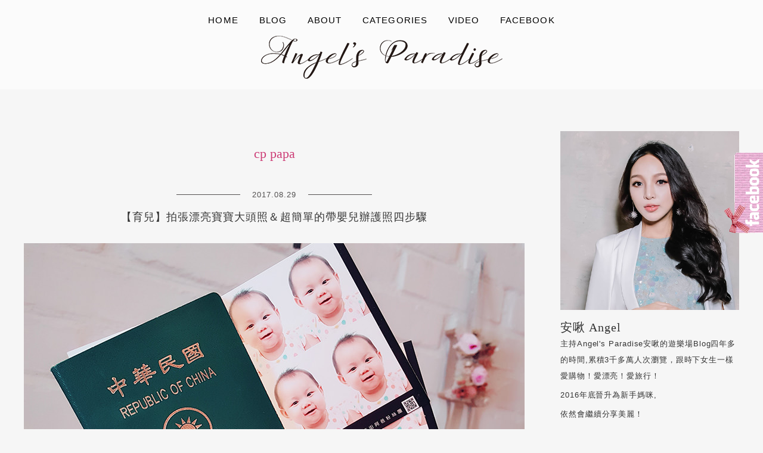

--- FILE ---
content_type: text/html; charset=UTF-8
request_url: https://angelbibi.com/tag/cp-papa/
body_size: 16682
content:
<!DOCTYPE html>
<!--[if IE 7 | IE 8]>
<html class="ie" lang="zh-TW">
<![endif]-->
<!--[if !(IE 7) | !(IE 8)  ]><!-->
<html lang="zh-TW" class="no-js">
<!--<![endif]-->
<head>
	<meta charset="UTF-8">
	<meta name="robots" content="all" />
	<meta name="author" content="ANGEL&#039;s PARADISE安啾的遊樂場" />
	<meta name="rating" content="general" />
	<meta name="viewport" content="width=device-width">
	<link rel="profile" href="https://gmpg.org/xfn/11">
	<link rel="alternate" title="RSS 2.0 訂閱最新文章" href="https://angelbibi.com/feed/" />
	<link rel="pingback" href="https://angelbibi.com/xmlrpc.php">
	<!--[if lt IE 9]>
	<script src="//html5shiv.googlecode.com/svn/trunk/html5.js"></script>
	<![endif]-->
	<meta name='robots' content='index, follow, max-image-preview:large, max-snippet:-1, max-video-preview:-1' />
	<style>img:is([sizes="auto" i], [sizes^="auto," i]) { contain-intrinsic-size: 3000px 1500px }</style>
	
	<!-- This site is optimized with the Yoast SEO plugin v26.7 - https://yoast.com/wordpress/plugins/seo/ -->
	<title>cp papa 彙整 - ANGEL&#039;s PARADISE安啾的遊樂場</title>
	<link rel="canonical" href="https://angelbibi.com/tag/cp-papa/" />
	<meta property="og:locale" content="zh_TW" />
	<meta property="og:type" content="article" />
	<meta property="og:title" content="cp papa 彙整 - ANGEL&#039;s PARADISE安啾的遊樂場" />
	<meta property="og:url" content="https://angelbibi.com/tag/cp-papa/" />
	<meta property="og:site_name" content="ANGEL&#039;s PARADISE安啾的遊樂場" />
	<meta name="twitter:card" content="summary_large_image" />
	<script type="application/ld+json" class="yoast-schema-graph">{"@context":"https://schema.org","@graph":[{"@type":"CollectionPage","@id":"https://angelbibi.com/tag/cp-papa/","url":"https://angelbibi.com/tag/cp-papa/","name":"cp papa 彙整 - ANGEL&#039;s PARADISE安啾的遊樂場","isPartOf":{"@id":"https://angelbibi.com/#website"},"primaryImageOfPage":{"@id":"https://angelbibi.com/tag/cp-papa/#primaryimage"},"image":{"@id":"https://angelbibi.com/tag/cp-papa/#primaryimage"},"thumbnailUrl":"https://angelbibi.com/wp-content/uploads/20170829111635_32.jpg","breadcrumb":{"@id":"https://angelbibi.com/tag/cp-papa/#breadcrumb"},"inLanguage":"zh-TW"},{"@type":"ImageObject","inLanguage":"zh-TW","@id":"https://angelbibi.com/tag/cp-papa/#primaryimage","url":"https://angelbibi.com/wp-content/uploads/20170829111635_32.jpg","contentUrl":"https://angelbibi.com/wp-content/uploads/20170829111635_32.jpg","width":840,"height":572},{"@type":"BreadcrumbList","@id":"https://angelbibi.com/tag/cp-papa/#breadcrumb","itemListElement":[{"@type":"ListItem","position":1,"name":"首頁","item":"https://angelbibi.com/"},{"@type":"ListItem","position":2,"name":"cp papa"}]},{"@type":"WebSite","@id":"https://angelbibi.com/#website","url":"https://angelbibi.com/","name":"ANGEL&#039;s PARADISE安啾的遊樂場","description":"","potentialAction":[{"@type":"SearchAction","target":{"@type":"EntryPoint","urlTemplate":"https://angelbibi.com/?s={search_term_string}"},"query-input":{"@type":"PropertyValueSpecification","valueRequired":true,"valueName":"search_term_string"}}],"inLanguage":"zh-TW"}]}</script>
	<!-- / Yoast SEO plugin. -->


<link rel='dns-prefetch' href='//stats.wp.com' />
<link rel='dns-prefetch' href='//fonts.googleapis.com' />
<script type="text/javascript">
/* <![CDATA[ */
window._wpemojiSettings = {"baseUrl":"https:\/\/s.w.org\/images\/core\/emoji\/16.0.1\/72x72\/","ext":".png","svgUrl":"https:\/\/s.w.org\/images\/core\/emoji\/16.0.1\/svg\/","svgExt":".svg","source":{"concatemoji":"https:\/\/angelbibi.com\/wp-includes\/js\/wp-emoji-release.min.js?ver=6.8.3"}};
/*! This file is auto-generated */
!function(s,n){var o,i,e;function c(e){try{var t={supportTests:e,timestamp:(new Date).valueOf()};sessionStorage.setItem(o,JSON.stringify(t))}catch(e){}}function p(e,t,n){e.clearRect(0,0,e.canvas.width,e.canvas.height),e.fillText(t,0,0);var t=new Uint32Array(e.getImageData(0,0,e.canvas.width,e.canvas.height).data),a=(e.clearRect(0,0,e.canvas.width,e.canvas.height),e.fillText(n,0,0),new Uint32Array(e.getImageData(0,0,e.canvas.width,e.canvas.height).data));return t.every(function(e,t){return e===a[t]})}function u(e,t){e.clearRect(0,0,e.canvas.width,e.canvas.height),e.fillText(t,0,0);for(var n=e.getImageData(16,16,1,1),a=0;a<n.data.length;a++)if(0!==n.data[a])return!1;return!0}function f(e,t,n,a){switch(t){case"flag":return n(e,"\ud83c\udff3\ufe0f\u200d\u26a7\ufe0f","\ud83c\udff3\ufe0f\u200b\u26a7\ufe0f")?!1:!n(e,"\ud83c\udde8\ud83c\uddf6","\ud83c\udde8\u200b\ud83c\uddf6")&&!n(e,"\ud83c\udff4\udb40\udc67\udb40\udc62\udb40\udc65\udb40\udc6e\udb40\udc67\udb40\udc7f","\ud83c\udff4\u200b\udb40\udc67\u200b\udb40\udc62\u200b\udb40\udc65\u200b\udb40\udc6e\u200b\udb40\udc67\u200b\udb40\udc7f");case"emoji":return!a(e,"\ud83e\udedf")}return!1}function g(e,t,n,a){var r="undefined"!=typeof WorkerGlobalScope&&self instanceof WorkerGlobalScope?new OffscreenCanvas(300,150):s.createElement("canvas"),o=r.getContext("2d",{willReadFrequently:!0}),i=(o.textBaseline="top",o.font="600 32px Arial",{});return e.forEach(function(e){i[e]=t(o,e,n,a)}),i}function t(e){var t=s.createElement("script");t.src=e,t.defer=!0,s.head.appendChild(t)}"undefined"!=typeof Promise&&(o="wpEmojiSettingsSupports",i=["flag","emoji"],n.supports={everything:!0,everythingExceptFlag:!0},e=new Promise(function(e){s.addEventListener("DOMContentLoaded",e,{once:!0})}),new Promise(function(t){var n=function(){try{var e=JSON.parse(sessionStorage.getItem(o));if("object"==typeof e&&"number"==typeof e.timestamp&&(new Date).valueOf()<e.timestamp+604800&&"object"==typeof e.supportTests)return e.supportTests}catch(e){}return null}();if(!n){if("undefined"!=typeof Worker&&"undefined"!=typeof OffscreenCanvas&&"undefined"!=typeof URL&&URL.createObjectURL&&"undefined"!=typeof Blob)try{var e="postMessage("+g.toString()+"("+[JSON.stringify(i),f.toString(),p.toString(),u.toString()].join(",")+"));",a=new Blob([e],{type:"text/javascript"}),r=new Worker(URL.createObjectURL(a),{name:"wpTestEmojiSupports"});return void(r.onmessage=function(e){c(n=e.data),r.terminate(),t(n)})}catch(e){}c(n=g(i,f,p,u))}t(n)}).then(function(e){for(var t in e)n.supports[t]=e[t],n.supports.everything=n.supports.everything&&n.supports[t],"flag"!==t&&(n.supports.everythingExceptFlag=n.supports.everythingExceptFlag&&n.supports[t]);n.supports.everythingExceptFlag=n.supports.everythingExceptFlag&&!n.supports.flag,n.DOMReady=!1,n.readyCallback=function(){n.DOMReady=!0}}).then(function(){return e}).then(function(){var e;n.supports.everything||(n.readyCallback(),(e=n.source||{}).concatemoji?t(e.concatemoji):e.wpemoji&&e.twemoji&&(t(e.twemoji),t(e.wpemoji)))}))}((window,document),window._wpemojiSettings);
/* ]]> */
</script>

<link rel='stylesheet' id='sbi_styles-css' href='https://angelbibi.com/wp-content/plugins/instagram-feed/css/sbi-styles.min.css?ver=6.10.0' type='text/css' media='all' />
<style id='wp-emoji-styles-inline-css' type='text/css'>

	img.wp-smiley, img.emoji {
		display: inline !important;
		border: none !important;
		box-shadow: none !important;
		height: 1em !important;
		width: 1em !important;
		margin: 0 0.07em !important;
		vertical-align: -0.1em !important;
		background: none !important;
		padding: 0 !important;
	}
</style>
<link rel='stylesheet' id='wp-block-library-css' href='https://angelbibi.com/wp-includes/css/dist/block-library/style.min.css?ver=6.8.3' type='text/css' media='all' />
<style id='classic-theme-styles-inline-css' type='text/css'>
/*! This file is auto-generated */
.wp-block-button__link{color:#fff;background-color:#32373c;border-radius:9999px;box-shadow:none;text-decoration:none;padding:calc(.667em + 2px) calc(1.333em + 2px);font-size:1.125em}.wp-block-file__button{background:#32373c;color:#fff;text-decoration:none}
</style>
<style id='achang-pencil-box-style-box-style-inline-css' type='text/css'>
.apb-highlighter-highlight{background:linear-gradient(to top,var(--apb-highlighter-color,#fff59d) 60%,transparent 60%);padding:2px 4px}.apb-highlighter-highlight,.apb-highlighter-line{border-radius:2px;-webkit-box-decoration-break:clone;box-decoration-break:clone;display:inline}.apb-highlighter-line{background:linear-gradient(transparent 40%,hsla(0,0%,100%,0) 40%,var(--apb-highlighter-color,#ccff90) 50%,transparent 70%);padding:3px 6px}.apb-underline{background:transparent;-webkit-box-decoration-break:clone;box-decoration-break:clone;display:inline;padding-bottom:2px;text-decoration:none}.apb-underline-normal{border-bottom:2px solid var(--apb-underline-color,red);padding-bottom:3px}.apb-underline-wavy{text-decoration-color:var(--apb-underline-color,red);text-decoration-line:underline;-webkit-text-decoration-skip-ink:none;text-decoration-skip-ink:none;text-decoration-style:wavy;text-decoration-thickness:2px;text-underline-offset:3px}.apb-underline-dashed{border-bottom:2px dashed var(--apb-underline-color,red);padding-bottom:3px}.apb-underline-crayon{background:linear-gradient(transparent 40%,hsla(0,0%,100%,0) 40%,var(--apb-underline-color,red) 90%,transparent 95%);border-radius:3px;padding:3px 6px;position:relative}.apb-font-size{display:inline}.apb-style-box{margin:1em 0;position:relative}.apb-style-box .apb-box-title{align-items:center;color:var(--apb-title-color,inherit);display:flex;font-size:var(--apb-title-font-size,1.2em);font-weight:700}.apb-style-box .apb-box-title .apb-title-icon{font-size:1em;margin-right:10px}.apb-style-box .apb-box-title .apb-title-text{flex-grow:1}.apb-style-box .apb-box-content>:first-child{margin-top:0}.apb-style-box .apb-box-content>:last-child{margin-bottom:0}.apb-layout-info{border-color:var(--apb-box-color,#ddd);border-radius:4px;border-style:var(--apb-border-line-style,solid);border-width:var(--apb-border-width,2px)}.apb-layout-info .apb-box-title{background-color:var(--apb-box-color,#ddd);color:var(--apb-title-color,#333);padding:10px 15px}.apb-layout-info .apb-box-content{background-color:#fff;padding:15px}.apb-layout-alert{border:1px solid transparent;border-radius:.375rem;padding:1rem}.apb-layout-alert .apb-box-content,.apb-layout-alert .apb-box-title{background:transparent;padding:0}.apb-layout-alert .apb-box-title{margin-bottom:.5rem}.apb-layout-alert.apb-alert-type-custom{background-color:var(--apb-box-color,#cfe2ff);border-color:var(--apb-border-color,#9ec5fe);border-style:var(--apb-border-line-style,solid);border-width:var(--apb-border-width,1px);color:var(--apb-title-color,#333)}.apb-layout-alert.apb-alert-type-custom .apb-box-title{color:var(--apb-title-color,#333)}.apb-layout-alert.apb-alert-type-info{background-color:#cfe2ff;border-color:#9ec5fe;color:#0a58ca}.apb-layout-alert.apb-alert-type-info .apb-box-title{color:var(--apb-title-color,#0a58ca)}.apb-layout-alert.apb-alert-type-success{background-color:#d1e7dd;border-color:#a3cfbb;color:#146c43}.apb-layout-alert.apb-alert-type-success .apb-box-title{color:var(--apb-title-color,#146c43)}.apb-layout-alert.apb-alert-type-warning{background-color:#fff3cd;border-color:#ffecb5;color:#664d03}.apb-layout-alert.apb-alert-type-warning .apb-box-title{color:var(--apb-title-color,#664d03)}.apb-layout-alert.apb-alert-type-danger{background-color:#f8d7da;border-color:#f1aeb5;color:#842029}.apb-layout-alert.apb-alert-type-danger .apb-box-title{color:var(--apb-title-color,#842029)}.apb-layout-morandi-alert{background-color:var(--apb-box-color,#f7f4eb);border:1px solid var(--apb-box-color,#f7f4eb);border-left:var(--apb-border-width,4px) solid var(--apb-border-color,#d9d2c6);border-radius:.375rem;box-shadow:0 1px 2px 0 rgba(0,0,0,.05);padding:1rem}.apb-layout-morandi-alert .apb-box-title{background:transparent;color:var(--apb-title-color,#2d3748);font-size:var(--apb-title-font-size,1em);font-weight:700;margin-bottom:.25rem;padding:0}.apb-layout-morandi-alert .apb-box-content{background:transparent;color:#4a5568;padding:0}.apb-layout-centered-title{background-color:#fff;border-color:var(--apb-box-color,#ddd);border-radius:4px;border-style:var(--apb-border-line-style,solid);border-width:var(--apb-border-width,2px);margin-top:1.5em;padding:25px 15px 15px;position:relative}.apb-layout-centered-title .apb-box-title{background:var(--apb-title-bg-color,#fff);color:var(--apb-title-color,var(--apb-box-color,#333));left:20px;padding:0 10px;position:absolute;top:-.8em}.apb-layout-centered-title .apb-box-content{background:transparent;padding:0}.wp-block-achang-pencil-box-code-box{border-radius:8px;box-shadow:0 2px 8px rgba(0,0,0,.1);font-family:Consolas,Monaco,Courier New,monospace;margin:1.5em 0;overflow:hidden;position:relative}.wp-block-achang-pencil-box-code-box .apb-code-box-header{align-items:center;border-bottom:1px solid;display:flex;font-size:13px;font-weight:500;justify-content:space-between;padding:12px 16px;position:relative}.wp-block-achang-pencil-box-code-box .apb-code-box-header .apb-code-language{font-family:-apple-system,BlinkMacSystemFont,Segoe UI,Roboto,sans-serif}.wp-block-achang-pencil-box-code-box .apb-code-content-wrapper{background:transparent;display:flex;max-height:500px;overflow:hidden;position:relative}.wp-block-achang-pencil-box-code-box .apb-line-numbers{border-right:1px solid;flex-shrink:0;font-size:14px;line-height:1.5;min-width:50px;overflow-y:auto;padding:16px 8px;text-align:right;-webkit-user-select:none;-moz-user-select:none;user-select:none;-ms-overflow-style:none;position:relative;scrollbar-width:none;z-index:1}.wp-block-achang-pencil-box-code-box .apb-line-numbers::-webkit-scrollbar{display:none}.wp-block-achang-pencil-box-code-box .apb-line-numbers .apb-line-number{display:block;line-height:1.5;white-space:nowrap}.wp-block-achang-pencil-box-code-box .apb-code-box-content{background:transparent;flex:1;font-size:14px;line-height:1.5;margin:0;min-width:0;overflow:auto;padding:16px;position:relative;white-space:pre!important;z-index:0}.wp-block-achang-pencil-box-code-box .apb-code-box-content code{background:transparent;border:none;display:block;font-family:inherit;font-size:inherit;line-height:inherit;margin:0;overflow-wrap:normal!important;padding:0;white-space:pre!important;word-break:normal!important}.wp-block-achang-pencil-box-code-box .apb-code-box-content code .token{display:inline}.wp-block-achang-pencil-box-code-box .apb-copy-button{background:transparent;border:1px solid;border-radius:4px;cursor:pointer;font-family:-apple-system,BlinkMacSystemFont,Segoe UI,Roboto,sans-serif;font-size:12px;padding:6px 12px;transition:all .2s ease}.wp-block-achang-pencil-box-code-box .apb-copy-button:hover{opacity:.8}.wp-block-achang-pencil-box-code-box .apb-copy-button:active{transform:scale(.95)}.wp-block-achang-pencil-box-code-box .apb-copy-button.apb-copy-success{animation:copySuccess .6s ease;background-color:#d4edda!important;border-color:#28a745!important;color:#155724!important}.wp-block-achang-pencil-box-code-box .apb-copy-button.apb-copy-error{animation:copyError .6s ease;background-color:#f8d7da!important;border-color:#dc3545!important;color:#721c24!important}.wp-block-achang-pencil-box-code-box .apb-copy-button-standalone{position:absolute;right:12px;top:12px;z-index:1}.apb-code-style-style-1{background:#f8f9fa;border:1px solid #e9ecef}.apb-code-style-style-1 .apb-code-box-header{background:#fff;border-bottom-color:#dee2e6;color:#495057}.apb-code-style-style-1 .apb-line-numbers{background:#f1f3f4;border-right-color:#dee2e6;color:#6c757d}.apb-code-style-style-1 .apb-code-box-content{background:#fff;color:#212529;text-shadow:none}.apb-code-style-style-1 .apb-code-box-content code[class*=language-]{text-shadow:none}.apb-code-style-style-1 .apb-copy-button{background:hsla(0,0%,100%,.8);border-color:#6c757d;color:#495057}.apb-code-style-style-1 .apb-copy-button:hover{background:#f8f9fa;border-color:#495057}.apb-code-style-style-1 .apb-copy-button.apb-copy-success{background:#d4edda;border-color:#28a745;color:#155724}.apb-code-style-style-1 .apb-copy-button.apb-copy-error{background:#f8d7da;border-color:#dc3545;color:#721c24}.apb-code-style-style-1 code .token.cdata,.apb-code-style-style-1 code .token.comment,.apb-code-style-style-1 code .token.doctype,.apb-code-style-style-1 code .token.prolog{color:#5a6b73}.apb-code-style-style-1 code .token.punctuation{color:#666}.apb-code-style-style-1 code .token.boolean,.apb-code-style-style-1 code .token.constant,.apb-code-style-style-1 code .token.deleted,.apb-code-style-style-1 code .token.number,.apb-code-style-style-1 code .token.property,.apb-code-style-style-1 code .token.symbol,.apb-code-style-style-1 code .token.tag{color:#d73a49}.apb-code-style-style-1 code .token.attr-name,.apb-code-style-style-1 code .token.builtin,.apb-code-style-style-1 code .token.char,.apb-code-style-style-1 code .token.inserted,.apb-code-style-style-1 code .token.selector,.apb-code-style-style-1 code .token.string{color:#22863a}.apb-code-style-style-1 code .token.entity,.apb-code-style-style-1 code .token.operator,.apb-code-style-style-1 code .token.url{color:#6f42c1}.apb-code-style-style-1 code .token.atrule,.apb-code-style-style-1 code .token.attr-value,.apb-code-style-style-1 code .token.keyword{color:#005cc5}.apb-code-style-style-1 code .token.class-name,.apb-code-style-style-1 code .token.function{color:#6f42c1}.apb-code-style-style-1 code .token.important,.apb-code-style-style-1 code .token.regex,.apb-code-style-style-1 code .token.variable{color:#e36209}.apb-code-style-style-2{background:#1e1e1e;border:1px solid #333}.apb-code-style-style-2 .apb-code-box-header{background:#2d2d30;border-bottom-color:#3e3e42;color:#ccc}.apb-code-style-style-2 .apb-line-numbers{background:#252526;border-right-color:#3e3e42;color:#858585}.apb-code-style-style-2 .apb-code-box-content{background:#1e1e1e;color:#f0f0f0}.apb-code-style-style-2 .apb-copy-button{background:rgba(45,45,48,.8);border-color:#6c6c6c;color:#ccc}.apb-code-style-style-2 .apb-copy-button:hover{background:#3e3e42;border-color:#ccc}.apb-code-style-style-2 .apb-copy-button.apb-copy-success{background:#0e5132;border-color:#28a745;color:#d4edda}.apb-code-style-style-2 .apb-copy-button.apb-copy-error{background:#58151c;border-color:#dc3545;color:#f8d7da}.apb-code-style-style-2 code .token.cdata,.apb-code-style-style-2 code .token.comment,.apb-code-style-style-2 code .token.doctype,.apb-code-style-style-2 code .token.prolog{color:#6a9955}.apb-code-style-style-2 code .token.punctuation{color:#d4d4d4}.apb-code-style-style-2 code .token.boolean,.apb-code-style-style-2 code .token.constant,.apb-code-style-style-2 code .token.deleted,.apb-code-style-style-2 code .token.number,.apb-code-style-style-2 code .token.property,.apb-code-style-style-2 code .token.symbol,.apb-code-style-style-2 code .token.tag{color:#b5cea8}.apb-code-style-style-2 code .token.attr-name,.apb-code-style-style-2 code .token.builtin,.apb-code-style-style-2 code .token.char,.apb-code-style-style-2 code .token.inserted,.apb-code-style-style-2 code .token.selector,.apb-code-style-style-2 code .token.string{color:#ce9178}.apb-code-style-style-2 code .token.entity,.apb-code-style-style-2 code .token.operator,.apb-code-style-style-2 code .token.url{color:#d4d4d4}.apb-code-style-style-2 code .token.atrule,.apb-code-style-style-2 code .token.attr-value,.apb-code-style-style-2 code .token.keyword{color:#569cd6}.apb-code-style-style-2 code .token.class-name,.apb-code-style-style-2 code .token.function{color:#dcdcaa}.apb-code-style-style-2 code .token.important,.apb-code-style-style-2 code .token.regex,.apb-code-style-style-2 code .token.variable{color:#ff8c00}@keyframes copySuccess{0%{transform:scale(1)}50%{background-color:#28a745;color:#fff;transform:scale(1.1)}to{transform:scale(1)}}@keyframes copyError{0%{transform:translateX(0)}25%{transform:translateX(-5px)}75%{transform:translateX(5px)}to{transform:translateX(0)}}@media(max-width:768px){.wp-block-achang-pencil-box-code-box .apb-code-box-header{font-size:12px;padding:10px 12px}.wp-block-achang-pencil-box-code-box .apb-line-numbers{font-size:11px;min-width:35px;padding:12px 6px}.wp-block-achang-pencil-box-code-box .apb-code-box-content{font-size:13px;padding:12px}.wp-block-achang-pencil-box-code-box .apb-copy-button{font-size:11px;padding:4px 8px}}@media print{.wp-block-achang-pencil-box-code-box{border:1px solid #000;box-shadow:none}.wp-block-achang-pencil-box-code-box .apb-copy-button{display:none}.wp-block-achang-pencil-box-code-box .apb-code-content-wrapper{max-height:none;overflow:visible}}

</style>
<link rel='stylesheet' id='mediaelement-css' href='https://angelbibi.com/wp-includes/js/mediaelement/mediaelementplayer-legacy.min.css?ver=4.2.17' type='text/css' media='all' />
<link rel='stylesheet' id='wp-mediaelement-css' href='https://angelbibi.com/wp-includes/js/mediaelement/wp-mediaelement.min.css?ver=6.8.3' type='text/css' media='all' />
<style id='jetpack-sharing-buttons-style-inline-css' type='text/css'>
.jetpack-sharing-buttons__services-list{display:flex;flex-direction:row;flex-wrap:wrap;gap:0;list-style-type:none;margin:5px;padding:0}.jetpack-sharing-buttons__services-list.has-small-icon-size{font-size:12px}.jetpack-sharing-buttons__services-list.has-normal-icon-size{font-size:16px}.jetpack-sharing-buttons__services-list.has-large-icon-size{font-size:24px}.jetpack-sharing-buttons__services-list.has-huge-icon-size{font-size:36px}@media print{.jetpack-sharing-buttons__services-list{display:none!important}}.editor-styles-wrapper .wp-block-jetpack-sharing-buttons{gap:0;padding-inline-start:0}ul.jetpack-sharing-buttons__services-list.has-background{padding:1.25em 2.375em}
</style>
<style id='global-styles-inline-css' type='text/css'>
:root{--wp--preset--aspect-ratio--square: 1;--wp--preset--aspect-ratio--4-3: 4/3;--wp--preset--aspect-ratio--3-4: 3/4;--wp--preset--aspect-ratio--3-2: 3/2;--wp--preset--aspect-ratio--2-3: 2/3;--wp--preset--aspect-ratio--16-9: 16/9;--wp--preset--aspect-ratio--9-16: 9/16;--wp--preset--color--black: #000000;--wp--preset--color--cyan-bluish-gray: #abb8c3;--wp--preset--color--white: #ffffff;--wp--preset--color--pale-pink: #f78da7;--wp--preset--color--vivid-red: #cf2e2e;--wp--preset--color--luminous-vivid-orange: #ff6900;--wp--preset--color--luminous-vivid-amber: #fcb900;--wp--preset--color--light-green-cyan: #7bdcb5;--wp--preset--color--vivid-green-cyan: #00d084;--wp--preset--color--pale-cyan-blue: #8ed1fc;--wp--preset--color--vivid-cyan-blue: #0693e3;--wp--preset--color--vivid-purple: #9b51e0;--wp--preset--gradient--vivid-cyan-blue-to-vivid-purple: linear-gradient(135deg,rgba(6,147,227,1) 0%,rgb(155,81,224) 100%);--wp--preset--gradient--light-green-cyan-to-vivid-green-cyan: linear-gradient(135deg,rgb(122,220,180) 0%,rgb(0,208,130) 100%);--wp--preset--gradient--luminous-vivid-amber-to-luminous-vivid-orange: linear-gradient(135deg,rgba(252,185,0,1) 0%,rgba(255,105,0,1) 100%);--wp--preset--gradient--luminous-vivid-orange-to-vivid-red: linear-gradient(135deg,rgba(255,105,0,1) 0%,rgb(207,46,46) 100%);--wp--preset--gradient--very-light-gray-to-cyan-bluish-gray: linear-gradient(135deg,rgb(238,238,238) 0%,rgb(169,184,195) 100%);--wp--preset--gradient--cool-to-warm-spectrum: linear-gradient(135deg,rgb(74,234,220) 0%,rgb(151,120,209) 20%,rgb(207,42,186) 40%,rgb(238,44,130) 60%,rgb(251,105,98) 80%,rgb(254,248,76) 100%);--wp--preset--gradient--blush-light-purple: linear-gradient(135deg,rgb(255,206,236) 0%,rgb(152,150,240) 100%);--wp--preset--gradient--blush-bordeaux: linear-gradient(135deg,rgb(254,205,165) 0%,rgb(254,45,45) 50%,rgb(107,0,62) 100%);--wp--preset--gradient--luminous-dusk: linear-gradient(135deg,rgb(255,203,112) 0%,rgb(199,81,192) 50%,rgb(65,88,208) 100%);--wp--preset--gradient--pale-ocean: linear-gradient(135deg,rgb(255,245,203) 0%,rgb(182,227,212) 50%,rgb(51,167,181) 100%);--wp--preset--gradient--electric-grass: linear-gradient(135deg,rgb(202,248,128) 0%,rgb(113,206,126) 100%);--wp--preset--gradient--midnight: linear-gradient(135deg,rgb(2,3,129) 0%,rgb(40,116,252) 100%);--wp--preset--font-size--small: 13px;--wp--preset--font-size--medium: 20px;--wp--preset--font-size--large: 36px;--wp--preset--font-size--x-large: 42px;--wp--preset--spacing--20: 0.44rem;--wp--preset--spacing--30: 0.67rem;--wp--preset--spacing--40: 1rem;--wp--preset--spacing--50: 1.5rem;--wp--preset--spacing--60: 2.25rem;--wp--preset--spacing--70: 3.38rem;--wp--preset--spacing--80: 5.06rem;--wp--preset--shadow--natural: 6px 6px 9px rgba(0, 0, 0, 0.2);--wp--preset--shadow--deep: 12px 12px 50px rgba(0, 0, 0, 0.4);--wp--preset--shadow--sharp: 6px 6px 0px rgba(0, 0, 0, 0.2);--wp--preset--shadow--outlined: 6px 6px 0px -3px rgba(255, 255, 255, 1), 6px 6px rgba(0, 0, 0, 1);--wp--preset--shadow--crisp: 6px 6px 0px rgba(0, 0, 0, 1);}:where(.is-layout-flex){gap: 0.5em;}:where(.is-layout-grid){gap: 0.5em;}body .is-layout-flex{display: flex;}.is-layout-flex{flex-wrap: wrap;align-items: center;}.is-layout-flex > :is(*, div){margin: 0;}body .is-layout-grid{display: grid;}.is-layout-grid > :is(*, div){margin: 0;}:where(.wp-block-columns.is-layout-flex){gap: 2em;}:where(.wp-block-columns.is-layout-grid){gap: 2em;}:where(.wp-block-post-template.is-layout-flex){gap: 1.25em;}:where(.wp-block-post-template.is-layout-grid){gap: 1.25em;}.has-black-color{color: var(--wp--preset--color--black) !important;}.has-cyan-bluish-gray-color{color: var(--wp--preset--color--cyan-bluish-gray) !important;}.has-white-color{color: var(--wp--preset--color--white) !important;}.has-pale-pink-color{color: var(--wp--preset--color--pale-pink) !important;}.has-vivid-red-color{color: var(--wp--preset--color--vivid-red) !important;}.has-luminous-vivid-orange-color{color: var(--wp--preset--color--luminous-vivid-orange) !important;}.has-luminous-vivid-amber-color{color: var(--wp--preset--color--luminous-vivid-amber) !important;}.has-light-green-cyan-color{color: var(--wp--preset--color--light-green-cyan) !important;}.has-vivid-green-cyan-color{color: var(--wp--preset--color--vivid-green-cyan) !important;}.has-pale-cyan-blue-color{color: var(--wp--preset--color--pale-cyan-blue) !important;}.has-vivid-cyan-blue-color{color: var(--wp--preset--color--vivid-cyan-blue) !important;}.has-vivid-purple-color{color: var(--wp--preset--color--vivid-purple) !important;}.has-black-background-color{background-color: var(--wp--preset--color--black) !important;}.has-cyan-bluish-gray-background-color{background-color: var(--wp--preset--color--cyan-bluish-gray) !important;}.has-white-background-color{background-color: var(--wp--preset--color--white) !important;}.has-pale-pink-background-color{background-color: var(--wp--preset--color--pale-pink) !important;}.has-vivid-red-background-color{background-color: var(--wp--preset--color--vivid-red) !important;}.has-luminous-vivid-orange-background-color{background-color: var(--wp--preset--color--luminous-vivid-orange) !important;}.has-luminous-vivid-amber-background-color{background-color: var(--wp--preset--color--luminous-vivid-amber) !important;}.has-light-green-cyan-background-color{background-color: var(--wp--preset--color--light-green-cyan) !important;}.has-vivid-green-cyan-background-color{background-color: var(--wp--preset--color--vivid-green-cyan) !important;}.has-pale-cyan-blue-background-color{background-color: var(--wp--preset--color--pale-cyan-blue) !important;}.has-vivid-cyan-blue-background-color{background-color: var(--wp--preset--color--vivid-cyan-blue) !important;}.has-vivid-purple-background-color{background-color: var(--wp--preset--color--vivid-purple) !important;}.has-black-border-color{border-color: var(--wp--preset--color--black) !important;}.has-cyan-bluish-gray-border-color{border-color: var(--wp--preset--color--cyan-bluish-gray) !important;}.has-white-border-color{border-color: var(--wp--preset--color--white) !important;}.has-pale-pink-border-color{border-color: var(--wp--preset--color--pale-pink) !important;}.has-vivid-red-border-color{border-color: var(--wp--preset--color--vivid-red) !important;}.has-luminous-vivid-orange-border-color{border-color: var(--wp--preset--color--luminous-vivid-orange) !important;}.has-luminous-vivid-amber-border-color{border-color: var(--wp--preset--color--luminous-vivid-amber) !important;}.has-light-green-cyan-border-color{border-color: var(--wp--preset--color--light-green-cyan) !important;}.has-vivid-green-cyan-border-color{border-color: var(--wp--preset--color--vivid-green-cyan) !important;}.has-pale-cyan-blue-border-color{border-color: var(--wp--preset--color--pale-cyan-blue) !important;}.has-vivid-cyan-blue-border-color{border-color: var(--wp--preset--color--vivid-cyan-blue) !important;}.has-vivid-purple-border-color{border-color: var(--wp--preset--color--vivid-purple) !important;}.has-vivid-cyan-blue-to-vivid-purple-gradient-background{background: var(--wp--preset--gradient--vivid-cyan-blue-to-vivid-purple) !important;}.has-light-green-cyan-to-vivid-green-cyan-gradient-background{background: var(--wp--preset--gradient--light-green-cyan-to-vivid-green-cyan) !important;}.has-luminous-vivid-amber-to-luminous-vivid-orange-gradient-background{background: var(--wp--preset--gradient--luminous-vivid-amber-to-luminous-vivid-orange) !important;}.has-luminous-vivid-orange-to-vivid-red-gradient-background{background: var(--wp--preset--gradient--luminous-vivid-orange-to-vivid-red) !important;}.has-very-light-gray-to-cyan-bluish-gray-gradient-background{background: var(--wp--preset--gradient--very-light-gray-to-cyan-bluish-gray) !important;}.has-cool-to-warm-spectrum-gradient-background{background: var(--wp--preset--gradient--cool-to-warm-spectrum) !important;}.has-blush-light-purple-gradient-background{background: var(--wp--preset--gradient--blush-light-purple) !important;}.has-blush-bordeaux-gradient-background{background: var(--wp--preset--gradient--blush-bordeaux) !important;}.has-luminous-dusk-gradient-background{background: var(--wp--preset--gradient--luminous-dusk) !important;}.has-pale-ocean-gradient-background{background: var(--wp--preset--gradient--pale-ocean) !important;}.has-electric-grass-gradient-background{background: var(--wp--preset--gradient--electric-grass) !important;}.has-midnight-gradient-background{background: var(--wp--preset--gradient--midnight) !important;}.has-small-font-size{font-size: var(--wp--preset--font-size--small) !important;}.has-medium-font-size{font-size: var(--wp--preset--font-size--medium) !important;}.has-large-font-size{font-size: var(--wp--preset--font-size--large) !important;}.has-x-large-font-size{font-size: var(--wp--preset--font-size--x-large) !important;}
:where(.wp-block-post-template.is-layout-flex){gap: 1.25em;}:where(.wp-block-post-template.is-layout-grid){gap: 1.25em;}
:where(.wp-block-columns.is-layout-flex){gap: 2em;}:where(.wp-block-columns.is-layout-grid){gap: 2em;}
:root :where(.wp-block-pullquote){font-size: 1.5em;line-height: 1.6;}
</style>
<link rel='stylesheet' id='achang-pencil-box-css' href='https://angelbibi.com/wp-content/plugins/achang-pencil-box/public/css/achang-pencil-box-public.css?ver=1.9.3.1762418574.1.0' type='text/css' media='all' />
<link rel='stylesheet' id='atd-public-style-css' href='https://angelbibi.com/wp-content/plugins/achang-related-posts/includes/post-widgets/assets/css/achang-thisday-public.css?ver=1.1.7' type='text/css' media='all' />
<link rel='stylesheet' id='achang_pt-frontend-css-css' href='https://angelbibi.com/wp-content/plugins/achang-related-posts/includes/PostTree/assets/css/frontend.css?ver=1768296268' type='text/css' media='all' />
<link rel='stylesheet' id='achang_pt-category-tree-css-css' href='https://angelbibi.com/wp-content/plugins/achang-related-posts/includes/PostTree/assets/css/category-tree.css?ver=1768296268' type='text/css' media='all' />
<link rel='stylesheet' id='achang_pt-shortcode-css-css' href='https://angelbibi.com/wp-content/plugins/achang-related-posts/includes/PostTree/assets/css/shortcode.css?ver=1768296268' type='text/css' media='all' />
<link rel='stylesheet' id='googleFonts-css' href="https://fonts.googleapis.com/css?family=Cantarell&#038;ver=6.8.3" type='text/css' media='all' />
<link rel='stylesheet' id='achang-icon-css' href='https://angelbibi.com/wp-content/themes/achang-angelbibi/img/icon-font/style.css?ver=6.8.3' type='text/css' media='all' />
<link rel='stylesheet' id='achang-style-css' href='https://angelbibi.com/wp-content/themes/achang-angelbibi/style.css?ver=6.8.3' type='text/css' media='all' />
<link rel='stylesheet' id='jetpack-subscriptions-css' href='https://angelbibi.com/wp-content/plugins/jetpack/_inc/build/subscriptions/subscriptions.min.css?ver=15.4' type='text/css' media='all' />
<link rel='stylesheet' id='achang-uv-init-css' href='https://angelbibi.com/wp-content/plugins/achangJetPackPostUniqueVisitor/assets/stylesheet.css?ver=2.6.9' type='text/css' media='all' />
<link rel='stylesheet' id='dtree.css-css' href='https://angelbibi.com/wp-content/plugins/wp-dtree-30/wp-dtree.min.css?ver=4.4.5' type='text/css' media='all' />
<script type="text/javascript" src="https://angelbibi.com/wp-includes/js/jquery/jquery.min.js?ver=3.7.1" id="jquery-core-js"></script>
<script type="text/javascript" src="https://angelbibi.com/wp-includes/js/jquery/jquery-migrate.min.js?ver=3.4.1" id="jquery-migrate-js"></script>
<script type="text/javascript" id="wk-tag-manager-script-js-after">
/* <![CDATA[ */
function shouldTrack(){
var trackLoggedIn = true;
var loggedIn = false;
if(!loggedIn){
return true;
} else if( trackLoggedIn ) {
return true;
}
return false;
}
function hasWKGoogleAnalyticsCookie() {
return (new RegExp('wp_wk_ga_untrack_' + document.location.hostname)).test(document.cookie);
}
if (!hasWKGoogleAnalyticsCookie() && shouldTrack()) {
//Google Tag Manager
(function (w, d, s, l, i) {
w[l] = w[l] || [];
w[l].push({
'gtm.start':
new Date().getTime(), event: 'gtm.js'
});
var f = d.getElementsByTagName(s)[0],
j = d.createElement(s), dl = l != 'dataLayer' ? '&l=' + l : '';
j.async = true;
j.src =
'https://www.googletagmanager.com/gtm.js?id=' + i + dl;
f.parentNode.insertBefore(j, f);
})(window, document, 'script', 'dataLayer', 'GTM-NH7M6MF');
}
/* ]]> */
</script>
<script type="text/javascript" src="https://angelbibi.com/wp-content/themes/achang-angelbibi/inc/js/achang.custom.js?ver=6.8.3" id="achang-custom-js"></script>
<script type="text/javascript" id="dtree-js-extra">
/* <![CDATA[ */
var WPdTreeSettings = {"animate":"1","duration":"250","imgurl":"https:\/\/angelbibi.com\/wp-content\/plugins\/wp-dtree-30\/"};
/* ]]> */
</script>
<script type="text/javascript" src="https://angelbibi.com/wp-content/plugins/wp-dtree-30/wp-dtree.min.js?ver=4.4.5" id="dtree-js"></script>
<link rel="https://api.w.org/" href="https://angelbibi.com/wp-json/" /><link rel="alternate" title="JSON" type="application/json" href="https://angelbibi.com/wp-json/wp/v2/tags/1703" /><meta name="generator" content="WordPress 6.8.3" />
	<style>img#wpstats{display:none}</style>
		
<meta property="fb:app_id" content="1091865427504928"/><link rel="Shortcut Icon" href="https://angelbibi.com/wp-content/uploads/2015-11-15-214109-8.ico" /></head>
<body class="archive tag tag-cp-papa tag-1703 wp-theme-achang-angelbibi">

	<div class="sticky-menu">
		<header id="header">
			<div id="achang-menu">
				<nav id="access" role="navigation">
					<header><h3 class="assistive-text">Main Menu</h3></header>
					<ul id="achang_menu_wrap" class="menu"><li id="menu-item-24" class="menu-item menu-item-type-post_type menu-item-object-page menu-item-home menu-item-24"><a href="https://angelbibi.com/">HOME</a></li>
<li id="menu-item-25" class="menu-item menu-item-type-post_type menu-item-object-page current_page_parent menu-item-25"><a href="https://angelbibi.com/blog/">BLOG</a></li>
<li id="menu-item-1149" class="menu-item menu-item-type-post_type menu-item-object-page menu-item-1149"><a href="https://angelbibi.com/about/">ABOUT</a></li>
<li id="menu-item-1154" class="menu-item menu-item-type-post_type menu-item-object-page menu-item-has-children menu-item-1154"><a href="https://angelbibi.com/categories/">CATEGORIES</a>
<ul class="sub-menu">
	<li id="menu-item-29839" class="menu-item menu-item-type-taxonomy menu-item-object-article_type menu-item-29839"><a href="https://angelbibi.com/article_type/outfit/">OUTFIT</a></li>
	<li id="menu-item-29841" class="menu-item menu-item-type-taxonomy menu-item-object-article_type menu-item-29841"><a href="https://angelbibi.com/article_type/baby/">BABY</a></li>
	<li id="menu-item-49534" class="menu-item menu-item-type-taxonomy menu-item-object-category menu-item-49534"><a href="https://angelbibi.com/category/%e8%b3%bc%e5%b1%8b-%e5%b1%85%e5%ae%b6%e8%a3%9d%e6%bd%a2/">LIFE</a></li>
	<li id="menu-item-29" class="menu-item menu-item-type-taxonomy menu-item-object-article_type menu-item-29"><a href="https://angelbibi.com/article_type/travel/">TRAVEL</a></li>
	<li id="menu-item-29840" class="menu-item menu-item-type-taxonomy menu-item-object-article_type menu-item-29840"><a href="https://angelbibi.com/article_type/beauty/">BEAUTY</a></li>
	<li id="menu-item-12441" class="menu-item menu-item-type-taxonomy menu-item-object-category menu-item-12441"><a href="https://angelbibi.com/category/pregnant-baby/">MOMMYTOBE</a></li>
	<li id="menu-item-2244" class="menu-item menu-item-type-taxonomy menu-item-object-article_type menu-item-2244"><a href="https://angelbibi.com/article_type/hair/">HAIR</a></li>
	<li id="menu-item-29842" class="menu-item menu-item-type-taxonomy menu-item-object-article_type menu-item-29842"><a href="https://angelbibi.com/article_type/wedding/">WEDDING</a></li>
	<li id="menu-item-8895" class="menu-item menu-item-type-taxonomy menu-item-object-category menu-item-8895"><a href="https://angelbibi.com/category/shopping/">SHOPPING</a></li>
</ul>
</li>
<li id="menu-item-27" class="menu-item menu-item-type-custom menu-item-object-custom menu-item-27"><a href="https://angelbibi.com/video/">VIDEO</a></li>
<li id="menu-item-1262" class="menu-item menu-item-type-custom menu-item-object-custom menu-item-1262"><a target="_blank" href="https://www.facebook.com/angelsparadiseYAYAYA">FACEBOOK</a></li>
</ul>				</nav>
			</div>
			<div id="webname">
				<h1><a id="logo" title="ANGEL&#039;s PARADISE安啾的遊樂場" href="https://angelbibi.com">ANGEL&#039;s PARADISE安啾的遊樂場</a></h1>
			</div>
		</header>
	</div>
		<div id="content">
<div id="main" role="main">
	<section id="page-archive" class="page-main">
		<header>
			<h1 class="top-title">
									  cp papa							</h1>
		</header>
		<div class="loop-blog-post">
		<article id="post-24964" role="article" class="blog-post">
	<header>
		<time datetime="2017-08-29T14:29:57+08:00" data-updated="true" >
			<span class="post-date">2017.08.29</span>
		</time>
		<h1><a href="https://angelbibi.com/babys-passport/" title="閱讀：【育兒】拍張漂亮寶寶大頭照＆超簡單的帶嬰兒辦護照四步驟" rel="bookmark">【育兒】拍張漂亮寶寶大頭照＆超簡單的帶嬰兒辦護照四步驟</a></h1>
	</header>
	<figure>
		<a href="https://angelbibi.com/babys-passport/" title="閱讀：【育兒】拍張漂亮寶寶大頭照＆超簡單的帶嬰兒辦護照四步驟" rel="bookmark"><img src="https://angelbibi.com/wp-content/uploads/20170829111635_32.jpg" alt="【育兒】拍張漂亮寶寶大頭照＆超簡單的帶嬰兒辦護照四步驟" title="【育兒】拍張漂亮寶寶大頭照＆超簡單的帶嬰兒辦護照四步驟" /></a>
	</figure>
	<div class="more">
		<div class="share-post">
			<span class="t">SHARE</span>
			<span class="btn"><a href="#" data-shareurl="https://www.facebook.com/sharer/sharer.php?u=https%3A%2F%2Fangelbibi.com%2Fbabys-passport%2F" rel="nofollow"><span class="icon-facebook"></span></a></span>
		</div>
		<div class="more-link"><a href="https://angelbibi.com/babys-passport/" title="閱讀：【育兒】拍張漂亮寶寶大頭照＆超簡單的帶嬰兒辦護照四步驟" rel="bookmark">繼續閱讀</a></div>
		<div class="comments"><span class="t">COMMENTS</span><span class="num"><span class="fb-comments-count" data-href="https://angelbibi.com/babys-passport/"></span></span></div>
	</div>
</article>
		</div>
	</section>
</div>
<aside id="sidebar">
	<section class="widget avatar">
		<h3 class="assistive-text">About</h3>
		<div class="userinfo">
			<img src="https://angelbibi.com/wp-content/uploads/20161209184715_55.jpg" title="" alt="ANGEL&#039;s PARADISE安啾的遊樂場" />
			<div class="desc">
				<span class="name">安啾 Angel</span>
				<p>主持Angel's Paradise安啾的遊樂場Blog四年多的時間,累積3千多萬人次瀏覽，跟時下女生一樣愛購物！愛漂亮！愛旅行！</p>
<p>2016年底晉升為新手媽咪,</p>
<p>依然會繼續分享美麗！</p>
			</div>
		</div>
	</section>
	<section class="widget widget_search">
		<h3 class="assistive-text">Search</h3>
		<form role="search" method="get" id="searchform" action="https://angelbibi.com/" >
    <div class="search-box">
		<input type="text" class="textfield"  placeholder="Search..."  value="" name="s" id="s" />
		<button type="submit">
			<i class="icon-search"></i>
		</button>
    </div>
    </form>    </section>
	<section class="widget socialize">
		<h3>Socialize</h3>
		<div class="social-info">
						<ul>
				<li><a rel="nofollow" href="https://www.instagram.com/angelbibi/" title="Instagram" target="_blank"><span class="icon icon-instagram"></span><span class="t">Instagram</span></a></li>				<li><a rel="nofollow" href="https://www.pinterest.com/angelwu547/" title="Pinterest" target="_blank"><span class="icon icon-pinterest"></span><span class="t">Pinterest</span></a></li>				<li><a rel="nofollow" href="https://www.facebook.com/angelsparadiseYAYAYA" title="Facebook" target="_blank"><span class="icon icon-facebook"></span><span class="t">Facebook</span></a></li>				<li><a rel="nofollow" href="http://weibo.com/angelbibitw" title="Weibo" target="_blank"><span class="icon icon-sina-weibo"></span><span class="t">Weibo</span></a></li>				<li><a rel="nofollow" href="https://vimeo.com/angelsparadise" title="Vimeo" target="_blank"><span class="icon icon-vimeo"></span><span class="t">Vimeo</span></a>				<li><a rel="nofollow" href="https://www.youtube.com/channel/UCVA7U7hKzL-VFwysH5ip47Q" title="Youtube" target="_blank"><span class="icon icon-youtube"></span><span class="t">YouTube</span></a></li>			</ul>
		</div>
	</section>
<section id="blog_subscription-2" class="widget widget_blog_subscription jetpack_subscription_widget"><h3>訂閱安啾</h3>
			<div class="wp-block-jetpack-subscriptions__container">
			<form action="#" method="post" accept-charset="utf-8" id="subscribe-blog-blog_subscription-2"
				data-blog="102544976"
				data-post_access_level="everybody" >
									<div id="subscribe-text"><p>輸入你的電子郵件地址訂閱網站的新文章，使用電子郵件接收新通知。</p>
</div>
										<p id="subscribe-email">
						<label id="jetpack-subscribe-label"
							class="screen-reader-text"
							for="subscribe-field-blog_subscription-2">
							請輸入Email...						</label>
						<input type="email" name="email" autocomplete="email" required="required"
																					value=""
							id="subscribe-field-blog_subscription-2"
							placeholder="請輸入Email..."
						/>
					</p>

					<p id="subscribe-submit"
											>
						<input type="hidden" name="action" value="subscribe"/>
						<input type="hidden" name="source" value="https://angelbibi.com/tag/cp-papa/"/>
						<input type="hidden" name="sub-type" value="widget"/>
						<input type="hidden" name="redirect_fragment" value="subscribe-blog-blog_subscription-2"/>
						<input type="hidden" id="_wpnonce" name="_wpnonce" value="fca3ac6cf1" /><input type="hidden" name="_wp_http_referer" value="/tag/cp-papa/" />						<button type="submit"
															class="wp-block-button__link"
																					name="jetpack_subscriptions_widget"
						>
							訂閱文章						</button>
					</p>
							</form>
						</div>
			
</section>
		<section id="recent-posts-2" class="widget widget_recent_entries">
		<h3>最新文章</h3>
		<ul>
											<li>
					<a href="https://angelbibi.com/carloine/">【育兒】卡蘿琳益生菌+營養素：哈啾 bye-bye！增加孩子防護力！</a>
									</li>
											<li>
					<a href="https://angelbibi.com/2025janjul/">【穿搭】冬日最強外套！滑雪可穿～加拿大Jan&#038;Jul秋冬保暖全系列！</a>
									</li>
											<li>
					<a href="https://angelbibi.com/busan-luge/">釜山必玩 ｜Skyline Luge滑坡車超刺激好玩 ,順帶可逛樂天Outlet</a>
									</li>
											<li>
					<a href="https://angelbibi.com/grand-josun-busan/">釜山海雲台住宿｜位置超讚！海景第一排 GRAND JOSUN BUSAN 朝昕經典飯店</a>
									</li>
											<li>
					<a href="https://angelbibi.com/bunnytickles/">【育兒】學齡前到小學必備：Bunny Tickles的mesasilla自主學習桌椅、旋轉書櫃＆Calla實木成長系列桌椅～</a>
									</li>
											<li>
					<a href="https://angelbibi.com/dotdot-black/">享居DOTDOT BLACK ｜質感美學 天絲/精梳棉寢具 大人＆大童都有唷！</a>
									</li>
											<li>
					<a href="https://angelbibi.com/tencel2024/">【居家】熱賣破萬組,最舒服的「Goodnight寢具」頂級天絲床包~冰絲涼被＆莫代爾四季被！</a>
									</li>
											<li>
					<a href="https://angelbibi.com/visioneyecenter/">全台最高的眼科，遠見眼科 台北101 84樓，近視雷射術前評估、手術、恢復期完整分享</a>
									</li>
											<li>
					<a href="https://angelbibi.com/zezegood/">【寢具】替新家選了日日居三眠制釋壓床墊，成功分房睡！大家精神好！</a>
									</li>
											<li>
					<a href="https://angelbibi.com/falmec/">【家電】漂亮也要實用！廚房中的靈魂角色：「Falmec 排油煙機 ＆「SMEG IH感應爐」</a>
									</li>
					</ul>

		</section><section id="wpdt-categories-widget-2" class="widget wpdt-categories"><h3>文章分類</h3><div class="dtree"><span class='oclinks oclinks_cat' id='oclinks_cat1'><a href='javascript:cat1.openAll();' title='全部開啟'>全部開啟</a><span class='oclinks_sep oclinks_sep_cat' id='oclinks_sep_cat1'> | </span><a href='javascript:cat1.closeAll();' title='全部關閉'>全部關閉</a></span>

<script type='text/javascript'>
/* <![CDATA[ */
try{
if(document.getElementById && document.getElementById('oclinks_cat1')){document.getElementById('oclinks_cat1').style.display = 'block';}
var cat1 = new wpdTree('cat1', 'https://angelbibi.com/','0');
cat1.config.useLines=1;
cat1.config.useIcons=0;
cat1.config.closeSameLevel=1;
cat1.config.folderLinks=0;
cat1.config.useSelection=0;
cat1.a(0,'root','','','','','');
cat1.a(-9,-56,'北台灣.宜蘭','','category/travel-2/taipei-yilan/','','');
cat1.a(-2385,0,'購屋/居家裝潢','','category/%e8%b3%bc%e5%b1%8b-%e5%b1%85%e5%ae%b6%e8%a3%9d%e6%bd%a2/','','');
cat1.a(-1749,-55,'日本．東京．京阪','','category/travel/tokyo-osaka-kyoto/','','');
cat1.a(-136,-72,'香氛','','category/makeup-skincare/fragrance/','','');
cat1.a(-39,-60,'婚禮宴客','','category/wedding/wedding-wedding/','','');
cat1.a(-13,-61,'台北歐美料理.火鍋類','','category/taiwan-delicious/food-restaurant/','','');
cat1.a(-14,-61,'台北下午茶','','category/taiwan-delicious/afternoon-tea-dessert/','','');
cat1.a(-40,-60,'婚紗照','','category/wedding/pre-wedding/','','');
cat1.a(-517,0,'好物團購','','category/shopping/','','');
cat1.a(-26,-56,'中台灣','','category/travel-2/travel-travel-2/','','');
cat1.a(-22,-72,'彩妝','','category/makeup-skincare/makeup-beauty/','','');
cat1.a(-18,-55,'韓國·首爾·釜山','','category/travel/korea/','','');
cat1.a(-24,-72,'臉部保養','','category/makeup-skincare/facial-skin-care/','','');
cat1.a(-10,0,'時尚穿搭','','category/outfit-fashion/','','');
cat1.a(-1831,-55,'大溪地．復活節島','','category/travel/%e5%a4%a7%e6%ba%aa%e5%9c%b0%ef%bc%8e%e5%be%a9%e6%b4%bb%e7%af%80%e5%b3%b6/','','');
cat1.a(-45,-60,'花藝佈置.喜帖.婚禮小物.喜餅','','category/wedding/wedding-deco-invitation/','','');
cat1.a(-42,-56,'南台灣','','category/travel-2/taiwan-travel/','','');
cat1.a(-55,0,'國外旅遊','','category/travel/','','');
cat1.a(-51,-55,'馬爾地夫/杜拜','','category/travel/maldives-dubai/','','');
cat1.a(-38,-60,'戶外證婚','','category/wedding/wedding-ceremony/','','');
cat1.a(-17,-72,'美甲光療','','category/makeup-skincare/nail-care/','','');
cat1.a(-20,-72,'身體保養','','category/makeup-skincare/body-skin-care/','','');
cat1.a(-621,-55,'夏威夷','','category/travel/hawaii/','','');
cat1.a(-48,-60,'訂婚迎娶','','category/wedding/engagment-engaged/','','');
cat1.a(-56,0,'國內旅遊','','category/travel-2/','','');
cat1.a(-54,-55,'美東紐約','','category/travel/newyork/','','');
cat1.a(-34,-72,'醫美保養','','category/makeup-skincare/pretty/','','');
cat1.a(-72,0,'關於美麗','','category/makeup-skincare/','','');
cat1.a(-27,-60,'啾姊的婚禮大小事','','category/wedding/sis-wedding/','','');
cat1.a(-33,0,'育兒日記','','category/babys/','','');
cat1.a(-50,-55,'美西賭城','','category/travel/vegas-seattle/','','');
cat1.a(-49,-55,'關島','','category/travel/guam/','','');
cat1.a(-810,0,'孕媽咪日記','','category/pregnant-baby/','','');
cat1.a(-71,-55,'曼谷.華欣.蘇美島','','category/travel/bangkok-huahin-samui/','','');
cat1.a(-15,0,'髮型｜髮品','','category/hair-design/','','');
cat1.a(-53,-55,'沖繩.久米島','','category/travel/okinawa/','','');
cat1.a(-60,0,'婚禮Wedding','','category/wedding/','','');
cat1.a(-36,-55,'峇里島','','category/travel/bali/','','');
cat1.a(-29,0,'Rimowa行李箱','','category/rimowa/','','');
cat1.a(-845,-55,'宿霧.薄荷島','','category/travel/cebu-bohol/','','');
cat1.a(-25,0,'3C手機相機','','category/3c/','','');
cat1.a(-43,-55,'巴拉望','','category/travel/palawan/','','');
cat1.a(-11,0,'生活.美容家電','','category/appliance/','','');
cat1.a(-31,-55,'澳洲東岸','','category/travel/australia/','','');
cat1.a(-19,0,'品牌活動','','category/%e5%93%81%e7%89%8c%e6%b4%bb%e5%8b%95/','','');
cat1.a(-62,-55,'長灘島','','category/travel/boracay/','','');
cat1.a(-28,0,'戀愛&amp;生活','','category/%e6%88%80%e6%84%9b%e7%94%9f%e6%b4%bb/','','');
cat1.a(-61,0,'台灣美食','','category/taiwan-delicious/','','');
cat1.a(-70,-55,'澳門','','category/travel/macau/','','');
cat1.a(-32,-55,'香港','','category/travel/hong-kong/','','');
cat1.a(-1,0,'未分類','','category/uncategorized/','','');
document.write(cat1);
}catch(e){} /* ]]> */
</script>

<script type='text/javascript'>
/* <![CDATA[ */
try{
/*wp_query object id = 1703. invalid id.*/
}catch(e){} /* ]]> */
</script>
</div></section><section id="archives-2" class="widget widget_archive"><h3>發文時間彙整</h3>		<label class="screen-reader-text" for="archives-dropdown-2">發文時間彙整</label>
		<select id="archives-dropdown-2" name="archive-dropdown">
			
			<option value="">選取月份</option>
				<option value='https://angelbibi.com/2025/10/'> 2025 年 10 月 </option>
	<option value='https://angelbibi.com/2025/07/'> 2025 年 7 月 </option>
	<option value='https://angelbibi.com/2025/05/'> 2025 年 5 月 </option>
	<option value='https://angelbibi.com/2025/03/'> 2025 年 3 月 </option>
	<option value='https://angelbibi.com/2024/10/'> 2024 年 10 月 </option>
	<option value='https://angelbibi.com/2024/09/'> 2024 年 9 月 </option>
	<option value='https://angelbibi.com/2024/07/'> 2024 年 7 月 </option>
	<option value='https://angelbibi.com/2024/06/'> 2024 年 6 月 </option>
	<option value='https://angelbibi.com/2024/05/'> 2024 年 5 月 </option>
	<option value='https://angelbibi.com/2024/04/'> 2024 年 4 月 </option>
	<option value='https://angelbibi.com/2024/01/'> 2024 年 1 月 </option>
	<option value='https://angelbibi.com/2023/12/'> 2023 年 12 月 </option>
	<option value='https://angelbibi.com/2023/10/'> 2023 年 10 月 </option>
	<option value='https://angelbibi.com/2023/09/'> 2023 年 9 月 </option>
	<option value='https://angelbibi.com/2023/08/'> 2023 年 8 月 </option>
	<option value='https://angelbibi.com/2023/07/'> 2023 年 7 月 </option>
	<option value='https://angelbibi.com/2023/06/'> 2023 年 6 月 </option>
	<option value='https://angelbibi.com/2023/05/'> 2023 年 5 月 </option>
	<option value='https://angelbibi.com/2023/03/'> 2023 年 3 月 </option>
	<option value='https://angelbibi.com/2022/12/'> 2022 年 12 月 </option>
	<option value='https://angelbibi.com/2022/11/'> 2022 年 11 月 </option>
	<option value='https://angelbibi.com/2022/10/'> 2022 年 10 月 </option>
	<option value='https://angelbibi.com/2022/08/'> 2022 年 8 月 </option>
	<option value='https://angelbibi.com/2022/07/'> 2022 年 7 月 </option>
	<option value='https://angelbibi.com/2022/06/'> 2022 年 6 月 </option>
	<option value='https://angelbibi.com/2022/05/'> 2022 年 5 月 </option>
	<option value='https://angelbibi.com/2022/01/'> 2022 年 1 月 </option>
	<option value='https://angelbibi.com/2021/12/'> 2021 年 12 月 </option>
	<option value='https://angelbibi.com/2021/11/'> 2021 年 11 月 </option>
	<option value='https://angelbibi.com/2021/10/'> 2021 年 10 月 </option>
	<option value='https://angelbibi.com/2021/08/'> 2021 年 8 月 </option>
	<option value='https://angelbibi.com/2021/07/'> 2021 年 7 月 </option>
	<option value='https://angelbibi.com/2021/06/'> 2021 年 6 月 </option>
	<option value='https://angelbibi.com/2021/04/'> 2021 年 4 月 </option>
	<option value='https://angelbibi.com/2021/02/'> 2021 年 2 月 </option>
	<option value='https://angelbibi.com/2021/01/'> 2021 年 1 月 </option>
	<option value='https://angelbibi.com/2020/12/'> 2020 年 12 月 </option>
	<option value='https://angelbibi.com/2020/11/'> 2020 年 11 月 </option>
	<option value='https://angelbibi.com/2020/10/'> 2020 年 10 月 </option>
	<option value='https://angelbibi.com/2020/09/'> 2020 年 9 月 </option>
	<option value='https://angelbibi.com/2020/08/'> 2020 年 8 月 </option>
	<option value='https://angelbibi.com/2020/07/'> 2020 年 7 月 </option>
	<option value='https://angelbibi.com/2020/06/'> 2020 年 6 月 </option>
	<option value='https://angelbibi.com/2020/05/'> 2020 年 5 月 </option>
	<option value='https://angelbibi.com/2020/04/'> 2020 年 4 月 </option>
	<option value='https://angelbibi.com/2020/03/'> 2020 年 3 月 </option>
	<option value='https://angelbibi.com/2020/02/'> 2020 年 2 月 </option>
	<option value='https://angelbibi.com/2020/01/'> 2020 年 1 月 </option>
	<option value='https://angelbibi.com/2019/12/'> 2019 年 12 月 </option>
	<option value='https://angelbibi.com/2019/11/'> 2019 年 11 月 </option>
	<option value='https://angelbibi.com/2019/10/'> 2019 年 10 月 </option>
	<option value='https://angelbibi.com/2019/09/'> 2019 年 9 月 </option>
	<option value='https://angelbibi.com/2019/08/'> 2019 年 8 月 </option>
	<option value='https://angelbibi.com/2019/07/'> 2019 年 7 月 </option>
	<option value='https://angelbibi.com/2019/06/'> 2019 年 6 月 </option>
	<option value='https://angelbibi.com/2019/05/'> 2019 年 5 月 </option>
	<option value='https://angelbibi.com/2019/04/'> 2019 年 4 月 </option>
	<option value='https://angelbibi.com/2019/03/'> 2019 年 3 月 </option>
	<option value='https://angelbibi.com/2019/02/'> 2019 年 2 月 </option>
	<option value='https://angelbibi.com/2019/01/'> 2019 年 1 月 </option>
	<option value='https://angelbibi.com/2018/12/'> 2018 年 12 月 </option>
	<option value='https://angelbibi.com/2018/11/'> 2018 年 11 月 </option>
	<option value='https://angelbibi.com/2018/10/'> 2018 年 10 月 </option>
	<option value='https://angelbibi.com/2018/09/'> 2018 年 9 月 </option>
	<option value='https://angelbibi.com/2018/08/'> 2018 年 8 月 </option>
	<option value='https://angelbibi.com/2018/07/'> 2018 年 7 月 </option>
	<option value='https://angelbibi.com/2018/06/'> 2018 年 6 月 </option>
	<option value='https://angelbibi.com/2018/05/'> 2018 年 5 月 </option>
	<option value='https://angelbibi.com/2018/04/'> 2018 年 4 月 </option>
	<option value='https://angelbibi.com/2018/03/'> 2018 年 3 月 </option>
	<option value='https://angelbibi.com/2018/02/'> 2018 年 2 月 </option>
	<option value='https://angelbibi.com/2018/01/'> 2018 年 1 月 </option>
	<option value='https://angelbibi.com/2017/12/'> 2017 年 12 月 </option>
	<option value='https://angelbibi.com/2017/11/'> 2017 年 11 月 </option>
	<option value='https://angelbibi.com/2017/10/'> 2017 年 10 月 </option>
	<option value='https://angelbibi.com/2017/09/'> 2017 年 9 月 </option>
	<option value='https://angelbibi.com/2017/08/'> 2017 年 8 月 </option>
	<option value='https://angelbibi.com/2017/07/'> 2017 年 7 月 </option>
	<option value='https://angelbibi.com/2017/06/'> 2017 年 6 月 </option>
	<option value='https://angelbibi.com/2017/05/'> 2017 年 5 月 </option>
	<option value='https://angelbibi.com/2017/04/'> 2017 年 4 月 </option>
	<option value='https://angelbibi.com/2017/03/'> 2017 年 3 月 </option>
	<option value='https://angelbibi.com/2017/02/'> 2017 年 2 月 </option>
	<option value='https://angelbibi.com/2017/01/'> 2017 年 1 月 </option>
	<option value='https://angelbibi.com/2016/12/'> 2016 年 12 月 </option>
	<option value='https://angelbibi.com/2016/11/'> 2016 年 11 月 </option>
	<option value='https://angelbibi.com/2016/10/'> 2016 年 10 月 </option>
	<option value='https://angelbibi.com/2016/09/'> 2016 年 9 月 </option>
	<option value='https://angelbibi.com/2016/08/'> 2016 年 8 月 </option>
	<option value='https://angelbibi.com/2016/07/'> 2016 年 7 月 </option>
	<option value='https://angelbibi.com/2016/06/'> 2016 年 6 月 </option>
	<option value='https://angelbibi.com/2016/05/'> 2016 年 5 月 </option>
	<option value='https://angelbibi.com/2016/04/'> 2016 年 4 月 </option>
	<option value='https://angelbibi.com/2016/03/'> 2016 年 3 月 </option>
	<option value='https://angelbibi.com/2016/02/'> 2016 年 2 月 </option>
	<option value='https://angelbibi.com/2016/01/'> 2016 年 1 月 </option>
	<option value='https://angelbibi.com/2015/12/'> 2015 年 12 月 </option>
	<option value='https://angelbibi.com/2015/11/'> 2015 年 11 月 </option>
	<option value='https://angelbibi.com/2015/10/'> 2015 年 10 月 </option>
	<option value='https://angelbibi.com/2015/09/'> 2015 年 9 月 </option>
	<option value='https://angelbibi.com/2015/08/'> 2015 年 8 月 </option>
	<option value='https://angelbibi.com/2015/07/'> 2015 年 7 月 </option>
	<option value='https://angelbibi.com/2015/06/'> 2015 年 6 月 </option>
	<option value='https://angelbibi.com/2015/05/'> 2015 年 5 月 </option>
	<option value='https://angelbibi.com/2015/04/'> 2015 年 4 月 </option>
	<option value='https://angelbibi.com/2015/03/'> 2015 年 3 月 </option>
	<option value='https://angelbibi.com/2015/02/'> 2015 年 2 月 </option>
	<option value='https://angelbibi.com/2015/01/'> 2015 年 1 月 </option>
	<option value='https://angelbibi.com/2014/12/'> 2014 年 12 月 </option>
	<option value='https://angelbibi.com/2014/11/'> 2014 年 11 月 </option>
	<option value='https://angelbibi.com/2014/10/'> 2014 年 10 月 </option>
	<option value='https://angelbibi.com/2014/09/'> 2014 年 9 月 </option>
	<option value='https://angelbibi.com/2014/08/'> 2014 年 8 月 </option>
	<option value='https://angelbibi.com/2014/07/'> 2014 年 7 月 </option>
	<option value='https://angelbibi.com/2014/06/'> 2014 年 6 月 </option>
	<option value='https://angelbibi.com/2014/05/'> 2014 年 5 月 </option>
	<option value='https://angelbibi.com/2014/04/'> 2014 年 4 月 </option>
	<option value='https://angelbibi.com/2014/03/'> 2014 年 3 月 </option>
	<option value='https://angelbibi.com/2014/02/'> 2014 年 2 月 </option>
	<option value='https://angelbibi.com/2014/01/'> 2014 年 1 月 </option>
	<option value='https://angelbibi.com/2013/12/'> 2013 年 12 月 </option>
	<option value='https://angelbibi.com/2013/11/'> 2013 年 11 月 </option>
	<option value='https://angelbibi.com/2013/10/'> 2013 年 10 月 </option>
	<option value='https://angelbibi.com/2013/09/'> 2013 年 9 月 </option>
	<option value='https://angelbibi.com/2013/08/'> 2013 年 8 月 </option>
	<option value='https://angelbibi.com/2013/07/'> 2013 年 7 月 </option>
	<option value='https://angelbibi.com/2013/06/'> 2013 年 6 月 </option>
	<option value='https://angelbibi.com/2013/05/'> 2013 年 5 月 </option>
	<option value='https://angelbibi.com/2013/04/'> 2013 年 4 月 </option>
	<option value='https://angelbibi.com/2013/03/'> 2013 年 3 月 </option>
	<option value='https://angelbibi.com/2013/02/'> 2013 年 2 月 </option>
	<option value='https://angelbibi.com/2013/01/'> 2013 年 1 月 </option>
	<option value='https://angelbibi.com/2012/12/'> 2012 年 12 月 </option>
	<option value='https://angelbibi.com/2012/11/'> 2012 年 11 月 </option>
	<option value='https://angelbibi.com/2012/10/'> 2012 年 10 月 </option>
	<option value='https://angelbibi.com/2012/09/'> 2012 年 9 月 </option>
	<option value='https://angelbibi.com/2012/08/'> 2012 年 8 月 </option>
	<option value='https://angelbibi.com/2012/07/'> 2012 年 7 月 </option>
	<option value='https://angelbibi.com/2012/06/'> 2012 年 6 月 </option>
	<option value='https://angelbibi.com/2012/05/'> 2012 年 5 月 </option>
	<option value='https://angelbibi.com/2012/04/'> 2012 年 4 月 </option>
	<option value='https://angelbibi.com/2012/03/'> 2012 年 3 月 </option>
	<option value='https://angelbibi.com/2012/02/'> 2012 年 2 月 </option>
	<option value='https://angelbibi.com/2012/01/'> 2012 年 1 月 </option>
	<option value='https://angelbibi.com/2011/12/'> 2011 年 12 月 </option>
	<option value='https://angelbibi.com/2011/11/'> 2011 年 11 月 </option>
	<option value='https://angelbibi.com/2011/10/'> 2011 年 10 月 </option>
	<option value='https://angelbibi.com/2011/09/'> 2011 年 9 月 </option>
	<option value='https://angelbibi.com/2011/08/'> 2011 年 8 月 </option>
	<option value='https://angelbibi.com/2011/05/'> 2011 年 5 月 </option>
	<option value='https://angelbibi.com/2011/04/'> 2011 年 4 月 </option>
	<option value='https://angelbibi.com/2011/03/'> 2011 年 3 月 </option>
	<option value='https://angelbibi.com/2011/02/'> 2011 年 2 月 </option>
	<option value='https://angelbibi.com/2011/01/'> 2011 年 1 月 </option>
	<option value='https://angelbibi.com/2010/11/'> 2010 年 11 月 </option>
	<option value='https://angelbibi.com/2010/10/'> 2010 年 10 月 </option>
	<option value='https://angelbibi.com/2010/08/'> 2010 年 8 月 </option>
	<option value='https://angelbibi.com/2010/06/'> 2010 年 6 月 </option>
	<option value='https://angelbibi.com/2009/11/'> 2009 年 11 月 </option>
	<option value='https://angelbibi.com/2009/09/'> 2009 年 9 月 </option>
	<option value='https://angelbibi.com/2009/08/'> 2009 年 8 月 </option>

		</select>

			<script type="text/javascript">
/* <![CDATA[ */

(function() {
	var dropdown = document.getElementById( "archives-dropdown-2" );
	function onSelectChange() {
		if ( dropdown.options[ dropdown.selectedIndex ].value !== '' ) {
			document.location.href = this.options[ this.selectedIndex ].value;
		}
	}
	dropdown.onchange = onSelectChange;
})();

/* ]]> */
</script>
</section><section id="media_image-2" class="widget widget_media_image"><img width="180" height="300" src="https://angelbibi.com/wp-content/uploads/2015-12-16-011634-90.png" class="image wp-image-3831 alignnone attachment-full size-full" alt="" style="max-width: 100%; height: auto;" decoding="async" loading="lazy" /></section><section id="media_image-3" class="widget widget_media_image"><img width="177" height="297" src="https://angelbibi.com/wp-content/uploads/2015-12-16-011631-68.png" class="image wp-image-3830 alignnone attachment-full size-full" alt="" style="max-width: 100%; height: auto;" decoding="async" loading="lazy" /></section></aside>
			<div class="fix"></div>
		</div><!-- content END -->
		<footer id="footer">
			<div class="instagram-photos">
				
<div id="sb_instagram"  class="sbi sbi_mob_col_3 sbi_tab_col_2 sbi_col_10 sbi_width_resp" style="padding-bottom: 10px;"	 data-feedid="*1"  data-res="auto" data-cols="10" data-colsmobile="3" data-colstablet="2" data-num="20" data-nummobile="9" data-item-padding="5"	 data-shortcode-atts="{}"  data-postid="24964" data-locatornonce="6967b39f06" data-imageaspectratio="1:1" data-sbi-flags="favorLocal">
	
	<div id="sbi_images"  style="gap: 10px;">
			</div>

	<div id="sbi_load" >

	
	
</div>
		<span class="sbi_resized_image_data" data-feed-id="*1"
		  data-resized="[]">
	</span>
	</div>

			</div>
			<div class="socials">
									<a rel="nofollow" href="https://www.instagram.com/angelbibi/" title="Instagram" target="_blank"><span class="icon-instagram"></span></a>					<a rel="nofollow" href="https://www.pinterest.com/angelwu547/" title="Pinterest" target="_blank"><span class="icon-pinterest"></span></a>					<a rel="nofollow" href="https://www.facebook.com/angelsparadiseYAYAYA" title="Facebook" target="_blank"><span class="icon-facebook"></span></a>										<a rel="nofollow" href="http://weibo.com/angelbibitw" title="Weibo" target="_blank"><span class="icon-sina-weibo"></span></a>					<a rel="nofollow" href="https://vimeo.com/angelsparadise" title="Vimeo" target="_blank"><span class="icon-vimeo"></span></a>					<a rel="nofollow" href="https://www.youtube.com/channel/UCVA7U7hKzL-VFwysH5ip47Q" title="Youtube" target="_blank"><span class="icon-youtube"></span></a>					<a rel="nofollow" href="http://pic.sopili.net/lnk/*http://tw.piliapp.com/email-html/show/?text=angelwu547%40gmail.com" title="Email" target="_blank"><span class="icon-mail"></span></span></a>				<div class="fb-ig-counter">
					<div class="fb-fans-num">
						<span class="img"><span class="icon-instagram"></span>INSTAGRAM</span>
						<span class="num">10924</span>
					</div>
					<div class="ig-fans-num">
						<span class="img"><span class="icon-facebook"></span>FACEBOOK</span>
						<span class="num">10924</span>
					</div>
				</div>
			</div>
			<div id="foot-inner">
				<div id="copyright">
					<div class="title">
						<span class="info">&copy; 2026 <a href="https://angelbibi.com" title="ANGEL&#039;s PARADISE安啾的遊樂場">ANGEL&#039;s PARADISE安啾的遊樂場</a></span>
						<span class="design">網頁維護：<a href="https://achang.tw" title="阿腸網頁設計工作室">阿腸網頁設計工作室</a></span>
					</div>
					<div class="fix"></div>
				</div>
			</div>
			<div class="fix"></div>
						<div class="fbbox">
			    <div class="fb-like-box" data-href="https://www.facebook.com/angelsparadiseYAYAYA" data-width="247" data-height="245" data-show-faces="true" data-stream="false" data-show-border="true" data-header="false"></div>
			</div>
						<div id="fb-root"></div>
			<script>(function(d, s, id) {
			var js, fjs = d.getElementsByTagName(s)[0];
			if (d.getElementById(id)) return;
			js = d.createElement(s); js.id = id;
			js.src = "//connect.facebook.net/zh_TW/sdk.js#xfbml=1&appId=&version=v2.4";
			fjs.parentNode.insertBefore(js, fjs);
			}(document, 'script', 'facebook-jssdk'));</script>
		</footer>
		<script type="speculationrules">
{"prefetch":[{"source":"document","where":{"and":[{"href_matches":"\/*"},{"not":{"href_matches":["\/wp-*.php","\/wp-admin\/*","\/wp-content\/uploads\/*","\/wp-content\/*","\/wp-content\/plugins\/*","\/wp-content\/themes\/achang-angelbibi\/*","\/*\\?(.+)"]}},{"not":{"selector_matches":"a[rel~=\"nofollow\"]"}},{"not":{"selector_matches":".no-prefetch, .no-prefetch a"}}]},"eagerness":"conservative"}]}
</script>
<noscript>
    <iframe src="https://www.googletagmanager.com/ns.html?id=GTM-NH7M6MF" height="0" width="0"
        style="display:none;visibility:hidden"></iframe>
</noscript>

<!-- Instagram Feed JS -->
<script type="text/javascript">
var sbiajaxurl = "https://angelbibi.com/wp-admin/admin-ajax.php";
</script>
<script type="text/javascript" src="https://angelbibi.com/wp-content/plugins/achang-pencil-box/public/js/achang-pencil-box-public.js?ver=1.9.3.1762418574.1.0" id="achang-pencil-box-js"></script>
<script type="text/javascript" id="la_sentinelle_frontend_js-js-extra">
/* <![CDATA[ */
var la_sentinelle_frontend_script = {"ajaxurl":"https:\/\/angelbibi.com\/wp-admin\/admin-ajax.php","ajax2":"la_sentinelle_98b3f80af070c16715b74fcf38cba762","ajax3":"la_sentinelle_98a74af3d102a2462245d9fb325148db","honeypot":"la_sentinelle_605b4b27fd174e990fc9c634844ed4ca","honeypot2":"la_sentinelle_81f4095fd5b63cf63bc48e7651962e96","timeout":"la_sentinelle_be7d3cd537deec9c686f90ccdfb86a49","timeout2":"la_sentinelle_18bf27e3d537bd28da7c32086211168e","webgl":"la_sentinelle_edb6bef2ce9fa85e2e16408786cee0c5","webgl2":"la_sentinelle_4bafc4d1ea15f6b4997ff2e07e108571","webgl3":"la_sentinelle_9fc2364679da48d515c0e518c7dd3794","ajax_enabled":"false","webgl_enabled":"false"};
/* ]]> */
</script>
<script type="text/javascript" src="https://angelbibi.com/wp-content/plugins/la-sentinelle-antispam/spamfilters/js/la-sentinelle-frontend.js?ver=4.0.4" id="la_sentinelle_frontend_js-js"></script>
<script type="text/javascript" src="https://angelbibi.com/wp-content/plugins/achang-related-posts/includes/PostTree/assets/js/frontend.js?ver=1768296268" id="achang_pt-frontend-js-js"></script>
<script type="text/javascript" src="https://angelbibi.com/wp-content/plugins/achang-related-posts/includes/PostTree/assets/js/category-tree.js?ver=1768296268" id="achang_pt-category-tree-js-js"></script>
<script type="text/javascript" src="https://angelbibi.com/wp-content/plugins/achang-related-posts/includes/PostTree/assets/js/shortcode.js?ver=1768296268" id="achang_pt-shortcode-js-js"></script>
<script type="text/javascript" id="jetpack-stats-js-before">
/* <![CDATA[ */
_stq = window._stq || [];
_stq.push([ "view", {"v":"ext","blog":"102544976","post":"0","tz":"8","srv":"angelbibi.com","arch_tag":"cp-papa","arch_results":"1","j":"1:15.4"} ]);
_stq.push([ "clickTrackerInit", "102544976", "0" ]);
/* ]]> */
</script>
<script type="text/javascript" src="https://stats.wp.com/e-202605.js" id="jetpack-stats-js" defer="defer" data-wp-strategy="defer"></script>
<script type="text/javascript" id="sbi_scripts-js-extra">
/* <![CDATA[ */
var sb_instagram_js_options = {"font_method":"svg","resized_url":"https:\/\/angelbibi.com\/wp-content\/uploads\/sb-instagram-feed-images\/","placeholder":"https:\/\/angelbibi.com\/wp-content\/plugins\/instagram-feed\/img\/placeholder.png","ajax_url":"https:\/\/angelbibi.com\/wp-admin\/admin-ajax.php"};
/* ]]> */
</script>
<script type="text/javascript" src="https://angelbibi.com/wp-content/plugins/instagram-feed/js/sbi-scripts.min.js?ver=6.10.0" id="sbi_scripts-js"></script>
	
<script defer src="https://static.cloudflareinsights.com/beacon.min.js/vcd15cbe7772f49c399c6a5babf22c1241717689176015" integrity="sha512-ZpsOmlRQV6y907TI0dKBHq9Md29nnaEIPlkf84rnaERnq6zvWvPUqr2ft8M1aS28oN72PdrCzSjY4U6VaAw1EQ==" data-cf-beacon='{"version":"2024.11.0","token":"2003392c38d54f0a8bfa9f50dd4431f3","r":1,"server_timing":{"name":{"cfCacheStatus":true,"cfEdge":true,"cfExtPri":true,"cfL4":true,"cfOrigin":true,"cfSpeedBrain":true},"location_startswith":null}}' crossorigin="anonymous"></script>
</body>
</html>



<!-- Page cached by LiteSpeed Cache 7.7 on 2026-01-27 22:20:20 -->